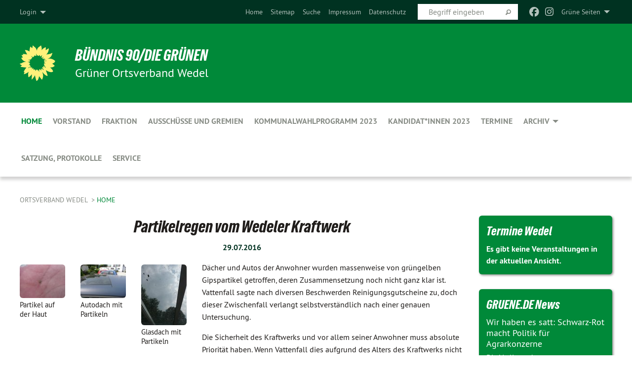

--- FILE ---
content_type: text/html; charset=utf-8
request_url: https://www.gruene-wedel.de/home/expand/621829/nc/1/dn/1
body_size: 10554
content:
<!DOCTYPE html>
<html lang="de" class="no-js">
<head>

<meta charset="utf-8">
<!-- 
	TYPO3 GRÜNE is Open Source. See @ https://typo3-gruene.de. Developed by die-netzmacher.de and verdigado eG.

	This website is powered by TYPO3 - inspiring people to share!
	TYPO3 is a free open source Content Management Framework initially created by Kasper Skaarhoj and licensed under GNU/GPL.
	TYPO3 is copyright 1998-2026 of Kasper Skaarhoj. Extensions are copyright of their respective owners.
	Information and contribution at https://typo3.org/
-->


<link rel="shortcut icon" href="/typo3conf/ext/startgreen/Resources/Public/Css/buendnis-90-die-gruenen.ico" type="image/vnd.microsoft.icon">

<meta name="generator" content="TYPO3 CMS" />
<meta name="description" content="Der Ortsverband Wedel von BÜNDNIS 90/DIE GRÜNEN stellt sich vor." />
<meta name="keywords" content="BÜNDNIS 90/DIE GRÜNEN, Grüne, Green Party, Politik, Ökologie, Umwelt, Frieden, Schleswig-Holstein" />
<meta name="viewport" content="width=device-width, initial-scale=1.0" />
<meta name="twitter:card" content="summary" />

<link rel="stylesheet" type="text/css" href="/typo3temp/assets/compressed/merged-adf848e3db8a6cefcac8d6ec9b0a4900-804c1c0754dd6a29854e3a21786f4533.css?1764233028" media="all">

<link rel="stylesheet" type="text/css" href="/typo3temp/assets/compressed/2a1df348cd-bb560c40fe43101ed1242ef3cb16614e.css?1764233028" media="all">
<link rel="stylesheet" type="text/css" href="/typo3temp/assets/compressed/merged-558148a905f65ab7d53c898584accc54-403c0f46a140381ac40642f092268c3a.css?1764233038" media="all">
<link rel="stylesheet" type="text/css" href="/typo3temp/assets/compressed/merged-1ba18b692853e40a7c8bb780f22dce6d-f9e3b2d84d93f6fcf56c115a7ed9bcdd.css?1764233028" media="screen">
<link media="all" href="/typo3conf/ext/iconpack_fontawesome/Resources/Public/Vendor/fontawesome-free-6.7.2-web/css/fontawesome.min.css?1764232989" rel="stylesheet" type="text/css" >
<link media="all" href="/typo3conf/ext/iconpack_fontawesome/Resources/Public/Vendor/fontawesome-free-6.7.2-web/css/brands.min.css?1764232989" rel="stylesheet" type="text/css" >
<link media="all" href="/typo3conf/ext/iconpack/Resources/Public/Css/IconpackTransforms.min.css?1764232988" rel="stylesheet" type="text/css" >
<link media="all" href="/typo3conf/ext/iconpack_fontawesome/Resources/Public/Vendor/fontawesome-free-6.7.2-web/css/solid.min.css?1764232989" rel="stylesheet" type="text/css" >
<link media="all" href="/typo3conf/ext/iconpack_fontawesome/Resources/Public/Vendor/fontawesome-free-6.7.2-web/css/regular.min.css?1764232989" rel="stylesheet" type="text/css" >



<script src="/typo3temp/assets/compressed/merged-4bc50eda759128e1824966893fece004-b08f97131288a58898440a39b8800f47.js?1764233567"></script>



<meta name="viewport" content="width=device-width, initial-scale=1.0" />
<!-- Tags added by EXT:seo_dynamic_tag -->
<title>Home – Ortsverband Wedel</title>

<link rel="canonical" href="https://www.gruene-wedel.de/home/expand/621829/nc/1/dn/1"/>


</head>
<body id="bodyId-35043" class= "start__mixed_05_02_r layout-1 theme-2109281">
<!--[if lt IE 9]>
              <p class="browsehappy">You are using an <strong>outdated</strong> browser. Please <a href="http://browsehappy.com/">upgrade your browser</a> to improve your experience.</p>
            <![endif]-->
    <div id="startBox01" class="mixed">
  
  

    <div class="siteLineTop siteLineTopNavigation"><div class="siteLine container"><ul class="dropdown menu" data-dropdown-menu>
                    <li><a href="#">Grüne Seiten</a><ul class = "menu" ><li class="is-submenu-item is-dropdown-submenu-item"><a href="http://www.gruene-pi.de" target="_blank" rel="noreferrer">Kreisverband Pinneberg</a></li><li class="is-submenu-item is-dropdown-submenu-item"><a href="http://www.sh.gruene.de" target="_blank" rel="noreferrer">Landesverband S-H</a></li><li class="is-submenu-item is-dropdown-submenu-item"><a href="http://www.gruene.de" target="_blank" rel="noreferrer">Bundesverband</a></li><li class="is-submenu-item is-dropdown-submenu-item"><a href="http://www.gruene-europa.de/cms/default/rubrik/11/11185.htm" target="_blank" rel="noreferrer">Europagruppe</a></li><li class="is-submenu-item is-dropdown-submenu-item"><a href="http://www.globalgreens.org" target="_blank" rel="noreferrer">GlobalGreens</a></li><li class="is-submenu-item is-dropdown-submenu-item"><a href="http://www.gruene-alte.de/" target="_blank" rel="noreferrer">Grüne Alte</a></li><li class="is-submenu-item is-dropdown-submenu-item"><a href="http://www.gruene-jugend.de/" target="_blank" rel="noreferrer">Grüne Jugend</a></li></ul></li>
                </ul><div class="icons socialmedia"><a href="https://www.facebook.com/GrueneWedel" title="Facebook" target="_blank" rel="noreferrer"><i class="fa-brands fa-facebook"></i></a><a href="https://www.instagram.com/gruene_wedel/" title="Instagram" target="_blank" rel="noreferrer"><i class="fa-brands fa-instagram"></i></a></div>
		
			
				

    <form method="post" id="siteLineTopSearch" action="/meta-navigation/top/suche?tx__%5Baction%5D=&amp;tx__%5Bcontroller%5D=&amp;cHash=70d4e931d37f4802a84f381f43b4aafc">
<div>
<input type="hidden" name="__referrer[@extension]" value="" />
<input type="hidden" name="__referrer[@controller]" value="Standard" />
<input type="hidden" name="__referrer[@action]" value="searchbox" />
<input type="hidden" name="__referrer[arguments]" value="YTowOnt9695cb50dcaf552857aeb87f82ecc585fbfd935c9" />
<input type="hidden" name="__referrer[@request]" value="{&quot;@extension&quot;:null,&quot;@controller&quot;:&quot;Standard&quot;,&quot;@action&quot;:&quot;searchbox&quot;}395d39b5d95634f04b5bced5f513e5b3bdbf4747" />
<input type="hidden" name="__trustedProperties" value="{&quot;Query&quot;:1}295f3081fd33d6e8ed77dffce813704c167e7794" />
</div>

      
      <input placeholder="Begriff eingeben" type="text" name="Query" />
			<a class="siteLineTopSearchIcon" href="#" onclick="$(this).closest('form').submit()">
				<i class="fi-magnifying-glass"></i>
			</a>
		</form>
	
			
		
	
<ul class="side-nav vertical right" role="menu"><li role="menuitem"><a href="/home" title="Home">Home</a></li><li role="menuitem"><a href="/meta-navigation/top/sitemap" title="Sitemap">Sitemap</a></li><li role="menuitem"><a href="/meta-navigation/top/suche" title="Suche">Suche</a></li><li role="menuitem"><a href="/meta-navigation/top/impressum" title="Impressum">Impressum</a></li><li role="menuitem"><a href="/meta-navigation/top/datenschutz" title="Datenschutz">Datenschutz</a></li></ul>

		<div class="login-box hide-for-small">
			<button class="button" type="button" data-toggle="login-box">Login</button>
			<div class="dropdown-pane" id="login-box" data-dropdown data-hover="true" data-hover-pane="true">
        





    <h3>
        
Benutzeranmeldung


    </h3>
    <p>
        
Bitte geben Sie Ihren Benutzernamen und Ihr Passwort ein, um sich an der Website anzumelden.


    </p>


        <form target="_top" action="/home?tx_felogin_login%5Baction%5D=login&amp;tx_felogin_login%5Bcontroller%5D=Login&amp;cHash=972d708ae0faebd8601a99d2633ef4b4" method="post">
<div>
<input type="hidden" name="__referrer[@extension]" value="Felogin" />
<input type="hidden" name="__referrer[@controller]" value="Login" />
<input type="hidden" name="__referrer[@action]" value="login" />
<input type="hidden" name="__referrer[arguments]" value="YTowOnt9695cb50dcaf552857aeb87f82ecc585fbfd935c9" />
<input type="hidden" name="__referrer[@request]" value="{&quot;@extension&quot;:&quot;Felogin&quot;,&quot;@controller&quot;:&quot;Login&quot;,&quot;@action&quot;:&quot;login&quot;}99262279da55c0c4825378be3ef096be201ab922" />
<input type="hidden" name="__trustedProperties" value="{&quot;user&quot;:1,&quot;pass&quot;:1,&quot;submit&quot;:1,&quot;logintype&quot;:1,&quot;pid&quot;:1}a300b23e41f33e0fc224d3d280eb3e27aefc9dc8" />
</div>

            
    <fieldset>
        <legend>
            Anmelden
        </legend>
        <div>
            <label>
                Benutzername:
                <input autocomplete="username" type="text" name="user" required="required" />
            </label>
        </div>
        <div>
            <label>
                Passwort:
                <input required="required" autocomplete="current-password" data-rsa-encryption="" type="password" name="pass" value="" />
            </label>
        </div>

        

        <div>
            <input type="submit" value="Anmelden" name="submit" />
        </div>

        <div class="felogin-hidden">
            <input type="hidden" name="logintype" value="login" />
            <input type="hidden" name="pid" value="35002,154923,35186,35187,35014,43638,43639,43644,35013,127752,43168,127753,35195,35026,35027,35024,35023,35022,199887,35021,35015,35012,154892,154893,154894,154895,156523,156471,156436,168152,156435,230898,205153,206888,207593,173093,43167,210816,207688,203930,192476,181244,170946,153953,147871,125624,148879,76651,96631,35182,149049,149047,149050,149051,149052,149048,169214,169210,169211,169212,169213,154932,154930,35043,228349,35175,35176,164379,235920,235919,35040,47560,154928,154891,35005,35178@320530f79444b8150b9f8bda4806935dd5ca16ae" />
            
            
            
            

            
        </div>
    </fieldset>

        </form>
    






			</div>
		</div>
	

</div></div>

<div class="header-wrapper">
  <div class="green-division logo-with-text"><div class="green-division-content container"><!-- start.structure.header.main.default.20.20.default //--><div class="logo"><a href="/home" title="BÜNDNIS 90/DIE GRÜNEN" class="icon-die-gruenen"><svg viewBox="0 0 16 16"><path d="M15.992 7.05153 C15.9857 7.00995 15.8807 6.97251 15.8107 6.91456 C15.5721 6.71562 14.7198 5.87686 13.0422 5.93118 C12.8299 5.93794 12.6363 5.95805 12.46 5.98797 C12.8173 5.87216 13.0022 5.80273 13.11 5.75996 C13.2399 5.70822 14.0961 5.4148 14.5568 3.91077 C14.5961 3.78247 14.7072 3.4724 14.6794 3.44884 C14.6454 3.41993 14.3574 3.47148 14.0664 3.64844 C13.7745 3.82596 12.7938 3.98077 12.6774 3.99936 C12.609 4.01034 12.321 3.96709 11.8909 4.193 C12.3756 3.69522 12.8899 2.98775 13.0281 1.99416 C13.0941 1.51777 13.0661 1.32364 13.0456 1.3249 C13.017 1.32697 13.0007 1.32725 12.9653 1.33769 C12.8572 1.36973 12.7478 1.46073 12.3911 1.69946 C12.0341 1.938 11.6559 2.20231 11.6559 2.20231 C11.6559 2.20231 11.7855 0.905189 11.7452 0.874878 C11.7057 0.845574 10.9691 0.852536 9.83867 2.11152 C9.83867 2.11152 9.96713 1.03314 9.75509 0.626385 C9.75509 0.626385 9.6964 0.332012 9.65024 0.178169 C9.62708 0.101187 9.56684 0.0198406 9.55685 0.0268305 C9.54504 0.0349805 9.44501 0.0516162 9.28439 0.235829 C9.03502 0.521414 7.87593 0.871034 7.68405 2.37074 C7.53884 1.76551 7.23059 0.956194 6.46987 0.546196 C6.0403 0.125606 5.84917 0 5.82712 0.010836 C5.80778 0.0206342 5.81615 0.207686 5.75086 0.628856 C5.67749 1.10094 5.61167 1.25033 5.61167 1.25033 C5.61167 1.25033 4.81455 0.549188 4.79382 0.528614 C4.75637 0.491712 4.27036 2.03107 4.41295 2.79966 C4.41295 2.79966 4.16064 2.60403 3.70159 2.36839 C3.18027 2.10057 2.30328 2.05423 2.30944 2.09553 C2.31995 2.16497 3.04944 3.5904 3.35659 4.09102 C3.35659 4.09102 1.3911 3.75327 1.42538 3.87619 C1.43673 3.91661 1.48374 3.99381 1.56136 4.32188 C1.56136 4.32188 0.789964 4.30504 0.800005 4.36895 C0.811056 4.44035 1.38478 5.38858 1.42889 5.44027 C1.42889 5.44027 0.832084 5.55563 0.706081 5.5625 C0.620706 5.56726 1.10475 6.90371 2.43158 7.23742 C2.63209 7.28784 2.82609 7.32532 3.01101 7.35116 C2.57604 7.34288 2.09499 7.43363 1.54222 7.63856 C1.54222 7.63856 1.22206 7.76314 1.05293 7.89713 C0.88358 8.03172 0.0414514 8.1733 0 8.29598 C0.0196574 8.38622 1.02869 9.07656 1.02869 9.07656 C1.02869 9.07656 0.437654 9.36533 0.396996 9.41957 C0.369159 9.45737 0.346631 9.49098 0.354019 9.50161 C0.36098 9.51179 0.400871 9.55894 0.503217 9.62272 C0.739596 9.76953 2.84368 9.98939 2.97328 9.93743 C3.10261 9.886 1.83028 11.3159 1.81065 12.0365 C1.81065 12.0365 2.01901 12.0514 2.13675 12.0611 C2.22697 12.0683 1.75318 12.9624 1.83901 12.9588 C2.41073 12.9348 3.35903 12.3816 3.53696 12.2541 C3.71476 12.1273 3.95794 11.9386 4.02298 11.8772 C4.08873 11.8157 3.60811 12.6746 3.80479 13.4301 C3.80479 13.4301 3.86728 14.0164 3.8707 14.1349 C3.87368 14.2528 4.04047 14.2533 4.03888 14.3321 C4.03728 14.4288 4.50232 13.965 4.72273 13.7865 C4.94308 13.6085 5.24252 13.2644 5.38739 13.0372 C5.53202 12.8109 5.40314 14.8132 5.34421 15.1983 C5.32511 15.3229 5.35347 15.3359 5.37328 15.3772 C5.37918 15.39 5.58492 15.2205 5.65011 15.1772 C5.74719 15.1126 6.75071 13.7631 6.814 13.4255 C6.814 13.4255 7.34912 15.7767 7.53065 16.0286 C7.56995 16.083 7.60274 16.144 7.62999 16.1016 C7.68326 16.0178 7.76314 15.798 7.82338 15.7798 C7.90067 15.7566 8.1267 15.7281 8.24545 15.393 C8.36449 15.0578 8.57838 14.7304 8.67876 13.8599 C8.67876 13.8599 9.8165 15.3106 9.96432 15.4456 C10.023 15.4993 10.3323 14.985 10.4682 14.159 C10.6048 13.3326 10.3113 12.2225 10.1259 12.1845 C10.1259 12.1845 10.0484 12.0625 10.264 12.1397 C10.3868 12.1839 10.8603 13.0056 11.9522 13.6296 C12.136 13.7346 12.5268 13.7364 12.5291 13.7295 C12.6169 13.4843 11.7599 11.242 11.7599 11.242 C11.7599 11.242 11.7812 11.2163 11.9538 11.2869 C12.1259 11.3578 13.7625 12.416 14.7551 11.92 C14.9565 11.8196 14.9681 11.7983 14.9681 11.7983 C15.0818 11.3095 14.2074 10.3852 13.6706 9.96559 C13.6706 9.96559 15.0806 9.90826 15.2968 9.53432 C15.2968 9.53432 15.5569 9.44074 15.6911 9.2554 C15.7143 9.22297 15.5391 8.90112 15.3358 8.75992 C14.8032 8.39077 14.688 8.25154 14.688 8.25154 C14.688 8.25154 14.8367 8.07179 15.0518 8.00419 C15.2669 7.93673 15.9621 7.50823 15.7763 7.29694 C15.7763 7.29694 16 7.1024 15.992 7.05153 M11.4293 7.02375 C11.2114 7.05956 10.6517 7.07226 11.1672 7.514 C11.1672 7.514 11.2626 7.52102 11.008 7.67104 C10.7535 7.82137 11.5752 7.91067 11.6723 8.01933 C11.7696 8.12905 10.858 8.00927 10.8757 8.28362 C10.8934 8.55841 10.7192 8.38494 11.3246 9.03147 C11.3246 9.03147 10.9609 8.947 10.9186 8.99805 C10.8757 9.04988 11.7151 9.74546 11.7098 9.94333 C11.7098 9.94333 11.5391 10.0618 11.4664 9.95832 C11.3937 9.85421 10.8864 9.2932 10.8042 9.27675 C10.7424 9.26467 10.6239 9.2932 10.569 9.40204 C10.569 9.40204 10.7908 9.9188 10.7215 9.93297 C10.6517 9.94733 10.305 9.70339 10.305 9.70339 C10.305 9.70339 10.0776 9.80351 10.1526 10.0095 C10.2265 10.2158 10.8448 10.9167 10.8094 10.9597 C10.8094 10.9597 10.7568 11.0749 10.677 11.0668 C10.5976 11.0583 10.1697 10.2844 10.0643 10.2547 C9.95887 10.2252 10.1872 10.9778 10.1872 10.9778 C10.1872 10.9778 9.80151 10.5716 9.69858 10.4867 C9.5961 10.4016 9.58083 10.5767 9.58083 10.5767 L9.69258 11.4355 C9.69258 11.4355 8.49067 9.6437 8.78468 11.7803 C8.78468 11.7803 8.7569 11.9013 8.71724 11.8974 C8.67722 11.8931 8.42181 11.1901 8.45107 10.9981 C8.48099 10.8056 8.24044 11.5309 8.24044 11.5309 C8.24044 11.5309 7.86355 10.0337 7.08304 11.568 C7.08304 11.568 7.02861 10.9885 6.90841 10.889 C6.78897 10.7897 6.68935 10.7362 6.65918 10.7544 C6.62958 10.7726 6.35334 11.0355 6.24541 11.0616 C6.13779 11.0872 6.33139 10.7141 6.17166 10.61 C6.17166 10.61 6.18596 10.5062 6.09314 10.357 C5.99991 10.2076 5.9102 10.2635 5.37234 10.8431 C5.37234 10.8431 5.59718 10.2932 5.59511 10.1033 C5.59357 9.91371 5.38419 9.8701 5.38419 9.8701 C5.38419 9.8701 4.99275 10.1676 4.87927 10.1309 C4.7651 10.0941 5.06663 9.72974 5.07193 9.62908 C5.07359 9.59728 5.02857 9.60954 5.02857 9.60954 C5.02857 9.60954 4.98165 9.57584 4.58843 9.80524 L3.95082 10.2108 C3.90397 10.1823 3.84138 10.1875 3.86052 10.0363 C3.8659 9.99266 5.05112 9.43538 4.99821 9.37687 C4.94563 9.31891 4.54951 9.22197 4.54951 9.22197 C4.54951 9.22197 4.79783 8.92241 4.7237 8.88939 C4.64973 8.85716 4.10865 8.81235 4.10865 8.81235 C4.10865 8.81235 4.01514 8.66371 4.03442 8.69306 C4.05229 8.72275 4.56359 8.61212 4.56359 8.61212 L4.22245 8.34414 C4.22245 8.34414 5.08519 8.19252 4.3237 7.73407 C4.04183 7.56464 3.74769 7.44859 3.42978 7.39117 C4.24198 7.43131 4.77921 7.22588 4.68805 6.92848 C4.68805 6.92848 4.66221 6.82055 3.85248 6.52481 C3.85248 6.52481 3.87506 6.42823 3.92906 6.41519 C3.98331 6.40214 4.82518 6.71033 4.76572 6.66084 C4.70567 6.61117 4.39746 6.26849 4.45302 6.27162 C4.50871 6.2741 4.90398 6.44131 5.03512 6.31835 C5.16071 6.20085 5.23963 5.98439 5.32213 5.93738 C5.40489 5.89028 5.10204 5.61016 5.5011 5.73911 C5.5011 5.73911 5.77153 5.58727 5.55842 5.33904 C5.34537 5.08996 4.66989 4.29122 5.7719 5.25563 C6.03541 5.48646 6.69471 4.78309 6.64046 4.40046 C6.64046 4.40046 6.90393 4.66603 6.95975 4.69439 C7.0155 4.72308 7.38434 4.76698 7.46818 4.63919 C7.50676 4.5803 7.33281 4.03583 7.44467 3.79623 C7.44467 3.79623 7.49167 3.79206 7.53589 3.84289 C7.58029 3.89416 7.58534 4.46218 7.78553 4.57008 C7.78553 4.57008 8.01021 4.4384 8.04815 4.34013 C8.08647 4.24166 7.98716 4.95393 8.66135 4.64663 C8.66135 4.64663 8.98948 4.35512 9.08369 4.34637 C9.17727 4.33762 9.01322 4.69266 9.09605 4.81881 C9.17945 4.94553 9.45564 5.03019 9.5434 4.87181 C9.63162 4.71386 10.0522 4.39787 10.0849 4.41056 C10.1176 4.4237 9.87092 5.08181 9.84258 5.14641 C9.80151 5.24051 9.77244 5.37981 9.77244 5.37981 C9.77244 5.37981 9.80469 5.5636 10.0344 5.61424 C10.0344 5.61424 10.4682 5.36084 10.9195 5.03189 C10.8722 5.08884 10.8245 5.14794 10.7763 5.21116 C10.7763 5.21116 10.1924 5.81098 10.1922 5.89778 C10.1929 5.98451 10.3924 6.17944 10.556 6.06918 C10.7197 5.95958 11.1148 5.7959 11.1493 5.82427 C11.1834 5.8525 11.2463 5.93365 11.1642 5.98116 C11.0818 6.02813 10.6222 6.26849 10.6222 6.26849 C10.6222 6.26849 11.1472 6.30443 11.7893 6.17458 C11.0942 6.45661 10.8533 6.8859 10.8595 6.92654 C10.88 7.06438 11.9602 6.78439 11.9899 6.8526 C12.1448 7.20437 11.6477 6.987 11.4293 7.02375"/></svg></a></div><div class="text"><h1><a href="/home" title="BÜNDNIS 90/DIE GRÜNEN" class="startFontLightOnDark bold">BÜNDNIS 90/DIE GRÜNEN</a></h1><h2>Grüner Ortsverband Wedel</h2></div></div></div>
		
        <div class="main-nav left">
  <div class="title-bar container responsive-menu-title-bar"
       data-responsive-toggle="responsive-menu"
       data-hide-for="large">
    
    <button type="button" data-toggle="responsive-menu">
      <span class="menu-icon" ></span>
    </button>
  </div>
  <nav class="top-bar container" id="responsive-menu">
    
    <ul class="vertical large-horizontal menu"
        data-responsive-menu="drilldown large-dropdown" data-parent-link="true">
      



	
		
				


		<li class="page-35043 active current">
			



		
	<a href="/home">
		

		 
	



	Home

	</a>

	






	







				</li>
			
		
	
		
				


		<li class="page-35175">
			



		
	<a href="/vorstand">
		

		 
	



	Vorstand

	</a>

	






	







				</li>
			
		
	
		
				


		<li class="page-35176">
			



		
	<a href="/fraktion">
		

		 
	



	Fraktion

	</a>

	






	







				</li>
			
		
	
		
				


		<li class="page-164379">
			



		
	<a href="/ausschuesse-und-gremien">
		

		 
	



	Ausschüsse und Gremien

	</a>

	






	







				</li>
			
		
	
		
				


		<li class="page-235920">
			



		
	<a href="/kommunalwahl-2023">
		

		 
	



	Kommunalwahlprogramm 2023

	</a>

	






	







				</li>
			
		
	
		
				


		<li class="page-235919">
			



		
	<a href="/home/kommunalwahl-2023">
		

		 
	



	Kandidat*innen 2023

	</a>

	






	







				</li>
			
		
	
		
				


		<li class="page-35040">
			



		
	<a href="/termine">
		

		 
	



	Termine

	</a>

	






	







				</li>
			
		
	
		
				


		<li class="page-47560">
			



		
	<a href="/archiv">
		

		 
	



	Archiv

	</a>

	






	



				
				
	<ul class="dropdown menu">
		
			
					


		<li class="page-205153">
			



		
	<a href="/gruene-jugend">
		

		 
	



	GRÜNE JUGEND

	</a>

	






	







					</li>
				
			
		
			
					


		<li class="page-206888">
			



		
	<a href="/kommunales-wahlprogramm">
		

		 
	



	Kommunales Wahlprogramm

	</a>

	






	







					</li>
				
			
		
			
					


		<li class="page-207593">
			



		
	<a href="/kandidaten-2018">
		

		 
	



	Kandidaten 2018

	</a>

	






	







					</li>
				
			
		
			
					


		<li class="page-173093">
			



		
	<a href="/gruene-seiten">
		

		 
	



	Grüne Seiten

	</a>

	






	







					</li>
				
			
		
			
					


		<li class="page-43167">
			



		
	<a href="/aktuelles">
		

		 
	



	Aktuelles

	</a>

	






	



				
			
				
					
					
	<ul class="dropdown menu">
		
			
					


		<li class="page-156436">
			



		
	<a href="/aktuelles/strassenverkehr-und-oepnv">
		

		 
	



	Straßenverkehr und ÖPNV

	</a>

	






	







					</li>
				
			
		
			
					


		<li class="page-168152">
			



		
	<a href="/aktuelles/unsere-ziele">
		

		 
	



	Unsere Ziele

	</a>

	






	







					</li>
				
			
		
	</ul>

					
				
			
		
			
					


		<li class="page-210816">
			



		
	<a href="/archiv/2019">
		

		 
	



	2019

	</a>

	






	







					</li>
				
			
		
			
					


		<li class="page-207688">
			



		
	<a href="/archiv/2018">
		

		 
	



	2018

	</a>

	






	







					</li>
				
			
		
			
					


		<li class="page-203930">
			



		
	<a href="/archiv/2017">
		

		 
	



	2017

	</a>

	






	







					</li>
				
			
		
			
					


		<li class="page-192476">
			



		
	<a href="/archiv/2016">
		

		 
	



	2016

	</a>

	






	







					</li>
				
			
		
			
					


		<li class="page-181244">
			



		
	<a href="/archiv/2015">
		

		 
	



	2015

	</a>

	






	







					</li>
				
			
		
			
					


		<li class="page-170946">
			



		
	<a href="/archiv/2014">
		

		 
	



	2014

	</a>

	






	







					</li>
				
			
		
			
					


		<li class="page-153953">
			



		
	<a href="/archiv/2013">
		

		 
	



	2013

	</a>

	






	







					</li>
				
			
		
			
					


		<li class="page-147871">
			



		
	<a href="/archiv/2012">
		

		 
	



	2012

	</a>

	






	







					</li>
				
			
		
			
					


		<li class="page-125624">
			



		
	<a href="/archiv/2011">
		

		 
	



	2011

	</a>

	






	







					</li>
				
			
		
			
					


		<li class="page-148879">
			



		
	<a href="/archiv/2010">
		

		 
	



	2010

	</a>

	






	







					</li>
				
			
		
			
					


		<li class="page-76651">
			



		
	<a href="/archiv/2009">
		

		 
	



	2009

	</a>

	






	







					</li>
				
			
		
			
					


		<li class="page-96631">
			



		
	<a href="/archiv/2008">
		

		 
	



	2008

	</a>

	






	







					</li>
				
			
		
			
					


		<li class="page-35182">
			



		
	<a href="/archiv/1981-2006">
		

		 
	



	1981 - 2006

	</a>

	






	







					</li>
				
			
		
	</ul>

				
				</li>
			
		
	
		
				


		<li class="page-154928">
			



		
	<a href="/satzung-protokolle">
		

		 
	



	Satzung, Protokolle

	</a>

	






	







				</li>
			
		
	
		
				


		<li class="page-35178">
			



		
	<a href="/service">
		

		 
	



	Service

	</a>

	






	







				</li>
			
		
	






    </ul>
  </nav>
</div>

			
	

	


  <div class="breadcrumbs-wrapper container">
    <ul class="menu-breadcrumb breadcrumbs breadcrumbs--left">
      
        


		<li class="page-35002 active">
		



		
	<a href="/home">
		

		 
	



	Ortsverband Wedel

	</a>

	






	





</li>
      
        


		<li class="page-35043 active current">
		



		
	<a href="/home">
		

		 
	



	Home

	</a>

	






	





</li>
      
    </ul>
  </div>






</div>

  
	
	
  <div id="maincontent" class="maincontent container">
		<div class="row main">
			<div class="small-12 medium-8 large-9 columns maincontentmain main">
				<!--content-->
				<!--TYPO3SEARCH_begin-->
    

            <div id="c621829" class="frame frame-default frame-type-textpic frame-layout-0">
                
                
                    



                
                
    
        
  

    
    

    
      <header>
			
        
        

	
			
				

	
			<h1 class="ce-headline-center">
				
				Partikelregen vom Wedeler Kraftwerk
			</h1>
		




			
		




        
          
    



  
        
        

    <!-- begin: EXT:start/Resources/Private/Partials/FluidStyledContent/Header/Date.html //-->
    <p class="ce-headline-center">
        <time datetime="2016-07-29">
            29.07.2016
        </time>
    </p>
    <!-- end: EXT:start/Resources/Private/Partials/FluidStyledContent/Header/Date.html //-->



      </header>
    
  

  

  




    

                
    <div class="ce-textpic ce-left ce-intext">
        
            
    
            
	
		 
		
				 
					
		<div class="xBlog8273123 ce-gallery" data-ce-columns="3" data-ce-images="3">
			
						
							<div class="ce-row">
								
									
										
												<div class="ce-column">
	

    


<figure>
  
      
          






<img class="image-embed-item xblog_faFJGizt" src="/userspace/_processed_/3/3/csm_011_366fe52458.jpg" width="93" height="69" loading="lazy" alt="" />



        
    
  







  <figcaption class="image-caption xblog@98rzohfc">
    Partikel auf der Haut 
  </figcaption>




</figure>

	


</div>

											
									
								
									
										
												<div class="ce-column">
	

    


<figure>
  
      
          






<img class="image-embed-item xblog_faFJGizt" src="/userspace/_processed_/5/0/csm_2016-07-29_Partikelregen_Autodach_f4bd9f7b10.jpg" width="93" height="69" loading="lazy" alt="" />



        
    
  







  <figcaption class="image-caption xblog@98rzohfc">
    Autodach mit Partikeln 
  </figcaption>




</figure>

	


</div>

											
									
								
									
										
												<div class="ce-column">
	

    


<figure>
  
      
          






<img class="image-embed-item xblog_faFJGizt" src="/userspace/_processed_/7/b/csm_2016-07-29_Partikelregen_Glasdach_df691bc9e8.jpg" width="93" height="124" loading="lazy" alt="" />



        
    
  







  <figcaption class="image-caption xblog@98rzohfc">
    Glasdach mit Partikeln 
  </figcaption>




</figure>

	


</div>

											
									
								
							</div>
						
			
		</div>
	


        

        

        
                <div class="ce-bodytext">
                    
                    <p>Dächer und Autos der Anwohner wurden massenweise von grüngelben Gipspartikel getroffen, deren Zusammensetzung noch nicht ganz klar ist. Vattenfall sagte nach diversen Beschwerden Reinigungsgutscheine zu, doch dieser Zwischenfall verlangt selbstverständlich nach einer genauen Untersuchung.
</p>
<p>Die Sicherheit des Kraftwerks und vor allem seiner Anwohner muss absolute Priorität haben. Wenn Vattenfall dies aufgrund des Alters des Kraftwerks nicht mehr gewährleisten kann, muss eine andere Lösung gefunden werden. Notfalls muss das Kraftwerk auf unbestimmte Zeit abgeschaltet werden. Der derzeitige Zustand ist zumindest völlig indiskutabel, denn nach Zeugenaussagen ist dies nicht der erste Partikelausstoß.
</p>
<p>&nbsp;</p>
<p style="text-align: right;"><sub>29.07.2016</sub></p>
<p style="text-align: right;"><sub>Text: Rainer Hagendorf</sub></p>
<p></p><p style="text-align: right;"><sub>Bilder: Kerstin Lueckow</sub></p><br><br><a href="/home" target="_self" class="back">zurück</a>
                </div>
            

        
    </div>

                
                    



                
                
                    



                
            </div>

        

<!--TYPO3SEARCH_end-->
				<!--/content-->
			</div>
			<div class="small-12 medium-4 large-3 columns maincontentright right">
				<!--TYPO3SEARCH_begin-->
    

            <div id="c427319" class="frame frame-default frame-type-list frame-layout-0">
                
                
                    



                
                
                    
  

    
    

    
      <header>
			
        
        

	
			
				

	
			<h1 class="">
				
				Termine Wedel
			</h1>
		




			
		




        
          
    



  
        
        



      </header>
    
  

  

  




                
                

    
        <div class="calendarize">
	
	

	

    
	





        
                
                
                
                
        


        Es gibt keine Veranstaltungen in der aktuellen Ansicht.
    


    


</div>
    


                
                    



                
                
                    



                
            </div>

        

<!--TYPO3SEARCH_end--><!-- bundescontent start -->
    

            <div id="c886386" class="frame frame-default frame-type-list frame-layout-0">
                
                
                    



                
                
                    
  

    
    

    
      <header>
			
        
        

	
			
				

	
			<h1 class="">
				
				GRUENE.DE News
			</h1>
		




			
		




        
          
    



  
        
        



      </header>
    
  

  

  




                
                

    
        <div class="tx-rssdisplay">
	
	<h2>
		<a href="" target='_blank'>Neues</a>
	</h2>

	<ul class="tx-rssdisplay-list">
		
			<li class="tx-rssdisplay-item">
				<span class="tx-rssdisplay-item-title">
					
							<a href="https://www.gruene.de/artikel/wir-haben-es-satt-schwarz-rot-macht-politik-fuer-agrarkonzerne">
								Wir haben es satt: Schwarz-Rot macht Politik für Agrarkonzerne
							</a>
						
				</span>
				<p class="tx-rssdisplay-item-description">
					
						Die Verlierer der Landwirtschaftspolitik von Agrarminister Alois Rainer sind kleinere Landwirtschaftsbetriebe, aber auch wir als&nbsp;[...]
				</p>
			</li>
		
			<li class="tx-rssdisplay-item">
				<span class="tx-rssdisplay-item-title">
					
							<a href="https://www.gruene.de/artikel/baden-wuerttemberg-stabil-in-bewegten-zeiten">
								Baden-Württemberg: Stabil in bewegten Zeiten
							</a>
						
				</span>
				<p class="tx-rssdisplay-item-description">
					
						Am 8. März wählt Baden-Württemberg einen neuen Landtag. Als Nachfolger von Winfried Kretschmann als Ministerpräsidenten von Baden-Württemberg&nbsp;[...]
				</p>
			</li>
		
			<li class="tx-rssdisplay-item">
				<span class="tx-rssdisplay-item-title">
					
							<a href="https://www.gruene.de/artikel/angriff-auf-venezuela-erneuerbare-energien-machen-die-welt-sicherer">
								Angriff auf Venezuela: Erneuerbare Energien machen die Welt sicherer
							</a>
						
				</span>
				<p class="tx-rssdisplay-item-description">
					
						Was in Venezuela passiert, zeigt: Die noch immer weltweit hohe Abhängigkeit von fossilen Energieträgern ist ein globales Sicherheitsrisiko.&nbsp;[...]
				</p>
			</li>
		
	</ul>

</div>
    


                
                    



                
                
                    



                
            </div>

        


    

            <div id="c481229" class="frame frame-default frame-type-image frame-layout-0">
                
                
                    



                
                
                    
  

    
    

    
  

  

  




                
                

    <div class="ce-image ce-center ce-above">
        
	
		 
		
				 
					
		<div class="xBlog8273123 ce-gallery" data-ce-columns="1" data-ce-images="1">
			
				<div class="ce-outer">
					<div class="ce-inner">
      
						
							<div class="ce-row">
								
									
										
												<div class="ce-column">
	

    


<figure>
  
      <a href="https://www.gruene.de/mitglied-werden" target="_blank" rel="noreferrer">
        






<img class="image-embed-item xblog_faFJGizt" alt="Partei ergreifen. Jetzt Mitgliedsantrag ausfüllen" src="/userspace/BV/BGS_Redaktion/Banner_2023/Banner_ParteiErgreifen_340x400px_96dpi.jpg" width="453" height="533" loading="lazy" />



      </a>
    
  







  <figcaption class="image-caption xblog@98rzohfc">
     
  </figcaption>




</figure>

	


</div>

											
									
								
							</div>
						
			
					</div>
				</div>
			
		</div>
	


    </div>


                
                    



                
                
                    



                
            </div>

        

<!-- bundescontent end -->
			</div>
		</div>
  </div>

  <footer>
  <div class="footer-main container">
    
    
  </div>
</footer>

  

</div>
<script src="/typo3temp/assets/compressed/merged-b80a18fbc0541a05b9d36340a09252e6-2680dd3a0a52b0d5575a62a71870b108.js?1764233028"></script>

<script src="/typo3temp/assets/compressed/merged-335ce581f76bba205dd6bbaeb10e1eef-ea7b685c7054de105189aecfbb356224.js?1764233028"></script>



</body>
</html>